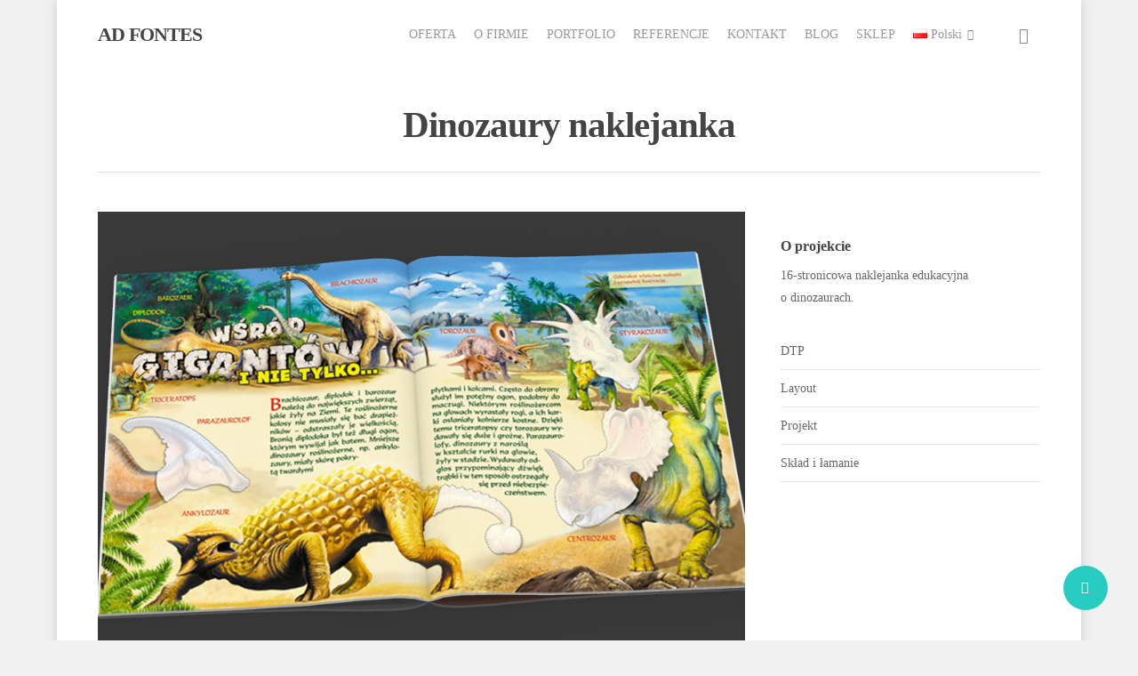

--- FILE ---
content_type: text/html; charset=UTF-8
request_url: https://ad-fontes.pl/portfolio/dinozaury-naklejanka/
body_size: 17774
content:
<!DOCTYPE html>

<html lang="pl-PL" class="no-js">
<head>
	
	<meta charset="UTF-8"><link rel="preconnect" href="https://fonts.gstatic.com/" crossorigin /><script>WebFontConfig={google:{families:["Open Sans:300,400,600,700:latin,latin-ext","Open Sans:600:latin-ext"]}};</script><script id="litespeed-webfont-lib" src="https://ad-fontes.pl/wp-content/plugins/litespeed-cache/assets/js/webfontloader.min.js" async></script><link data-optimized="2" rel="stylesheet" href="https://ad-fontes.pl/wp-content/litespeed/cssjs/6bc29.css" /><link data-optimized="2" rel="stylesheet" href="https://ad-fontes.pl/wp-content/litespeed/cssjs/eb0e4.css" /><script type='text/javascript' src='https://ad-fontes.pl/wp-includes/js/jquery/jquery.js?ver=1.12.4-wp'></script><script data-optimized="1" src="https://ad-fontes.pl/wp-content/litespeed/cssjs/ba310.js" defer></script>
	
	<meta name="viewport" content="width=device-width, initial-scale=1, maximum-scale=1, user-scalable=0" />
	<!-- This site is optimized with the Yoast SEO plugin v14.2 - https://yoast.com/wordpress/plugins/seo/ -->
	<title>Dinozaury naklejanka &ndash; AD FONTES</title>
	<meta name="robots" content="index, follow" />
	<meta name="googlebot" content="index, follow, max-snippet:-1, max-image-preview:large, max-video-preview:-1" />
	<meta name="bingbot" content="index, follow, max-snippet:-1, max-image-preview:large, max-video-preview:-1" />
	<link rel="canonical" href="https://ad-fontes.pl/portfolio/dinozaury-naklejanka/" />
	<meta property="og:locale" content="pl_PL" />
	<meta property="og:type" content="article" />
	<meta property="og:title" content="Dinozaury naklejanka &ndash; AD FONTES" />
	<meta property="og:description" content="O projekcie 16-stronicowa naklejanka edukacyjna o dinozaurach." />
	<meta property="og:url" content="https://ad-fontes.pl/portfolio/dinozaury-naklejanka/" />
	<meta property="og:site_name" content="AD FONTES" />
	<meta property="article:publisher" content="https://www.facebook.com/profile.php?id=100003153610820" />
	<meta property="article:modified_time" content="2015-02-03T10:41:06+00:00" />
	<meta property="og:image" content="https://ad-fontes.pl/wp-content/uploads/2015/01/Dinozaury-naklejanka-SRODEK-s02.png" />
	<meta property="og:image:width" content="1165" />
	<meta property="og:image:height" content="630" />
	<meta name="twitter:card" content="summary_large_image" />
	<script type="application/ld+json" class="yoast-schema-graph">{"@context":"https://schema.org","@graph":[{"@type":"WebSite","@id":"https://ad-fontes.pl/#website","url":"https://ad-fontes.pl/","name":"AD FONTES","description":"Us\u0142ugi wydawnicze, self-publishing, opracowanie graficzne ksi\u0105\u017cki, sk\u0142ad i \u0142amanie, projekty ok\u0142adek, redakcja merytoryczna, korekta j\u0119zykowa, t\u0142umaczenia.","potentialAction":[{"@type":"SearchAction","target":"https://ad-fontes.pl/?s={search_term_string}","query-input":"required name=search_term_string"}],"inLanguage":"pl-PL"},{"@type":"ImageObject","@id":"https://ad-fontes.pl/portfolio/dinozaury-naklejanka/#primaryimage","inLanguage":"pl-PL","url":"https://ad-fontes.pl/wp-content/uploads/2015/01/Dinozaury-naklejanka-SRODEK-s02.png","width":1165,"height":630},{"@type":"WebPage","@id":"https://ad-fontes.pl/portfolio/dinozaury-naklejanka/#webpage","url":"https://ad-fontes.pl/portfolio/dinozaury-naklejanka/","name":"Dinozaury naklejanka &ndash; AD FONTES","isPartOf":{"@id":"https://ad-fontes.pl/#website"},"primaryImageOfPage":{"@id":"https://ad-fontes.pl/portfolio/dinozaury-naklejanka/#primaryimage"},"datePublished":"2017-01-21T15:37:26+00:00","dateModified":"2015-02-03T10:41:06+00:00","inLanguage":"pl-PL","potentialAction":[{"@type":"ReadAction","target":["https://ad-fontes.pl/portfolio/dinozaury-naklejanka/"]}]}]}</script>
	<!-- / Yoast SEO plugin. -->


<script type='application/javascript'>console.log('PixelYourSite Free version 8.0.9');</script>
<link rel='dns-prefetch' href='//fonts.googleapis.com' />
<link rel='dns-prefetch' href='//s.w.org' />
<link rel="alternate" type="application/rss+xml" title="AD FONTES &raquo; Kanał z wpisami" href="https://ad-fontes.pl/feed/" />
<link rel="alternate" type="application/rss+xml" title="AD FONTES &raquo; Kanał z komentarzami" href="https://ad-fontes.pl/comments/feed/" />
		<script type="text/javascript">
			window._wpemojiSettings = {"baseUrl":"https:\/\/s.w.org\/images\/core\/emoji\/12.0.0-1\/72x72\/","ext":".png","svgUrl":"https:\/\/s.w.org\/images\/core\/emoji\/12.0.0-1\/svg\/","svgExt":".svg","source":{"concatemoji":"https:\/\/ad-fontes.pl\/wp-includes\/js\/wp-emoji-release.min.js?ver=5.4.18"}};
			/*! This file is auto-generated */
			!function(e,a,t){var n,r,o,i=a.createElement("canvas"),p=i.getContext&&i.getContext("2d");function s(e,t){var a=String.fromCharCode;p.clearRect(0,0,i.width,i.height),p.fillText(a.apply(this,e),0,0);e=i.toDataURL();return p.clearRect(0,0,i.width,i.height),p.fillText(a.apply(this,t),0,0),e===i.toDataURL()}function c(e){var t=a.createElement("script");t.src=e,t.defer=t.type="text/javascript",a.getElementsByTagName("head")[0].appendChild(t)}for(o=Array("flag","emoji"),t.supports={everything:!0,everythingExceptFlag:!0},r=0;r<o.length;r++)t.supports[o[r]]=function(e){if(!p||!p.fillText)return!1;switch(p.textBaseline="top",p.font="600 32px Arial",e){case"flag":return s([127987,65039,8205,9895,65039],[127987,65039,8203,9895,65039])?!1:!s([55356,56826,55356,56819],[55356,56826,8203,55356,56819])&&!s([55356,57332,56128,56423,56128,56418,56128,56421,56128,56430,56128,56423,56128,56447],[55356,57332,8203,56128,56423,8203,56128,56418,8203,56128,56421,8203,56128,56430,8203,56128,56423,8203,56128,56447]);case"emoji":return!s([55357,56424,55356,57342,8205,55358,56605,8205,55357,56424,55356,57340],[55357,56424,55356,57342,8203,55358,56605,8203,55357,56424,55356,57340])}return!1}(o[r]),t.supports.everything=t.supports.everything&&t.supports[o[r]],"flag"!==o[r]&&(t.supports.everythingExceptFlag=t.supports.everythingExceptFlag&&t.supports[o[r]]);t.supports.everythingExceptFlag=t.supports.everythingExceptFlag&&!t.supports.flag,t.DOMReady=!1,t.readyCallback=function(){t.DOMReady=!0},t.supports.everything||(n=function(){t.readyCallback()},a.addEventListener?(a.addEventListener("DOMContentLoaded",n,!1),e.addEventListener("load",n,!1)):(e.attachEvent("onload",n),a.attachEvent("onreadystatechange",function(){"complete"===a.readyState&&t.readyCallback()})),(n=t.source||{}).concatemoji?c(n.concatemoji):n.wpemoji&&n.twemoji&&(c(n.twemoji),c(n.wpemoji)))}(window,document,window._wpemojiSettings);
		</script>
		<style type="text/css">
img.wp-smiley,
img.emoji {
	display: inline !important;
	border: none !important;
	box-shadow: none !important;
	height: 1em !important;
	width: 1em !important;
	margin: 0 .07em !important;
	vertical-align: -0.1em !important;
	background: none !important;
	padding: 0 !important;
}
</style>
	








<style id='salient-social-inline-css' type='text/css'>

  .sharing-default-minimal .nectar-love.loved,
  body .nectar-social[data-color-override="override"].fixed > a:before, 
  body .nectar-social[data-color-override="override"].fixed .nectar-social-inner a,
  .sharing-default-minimal .nectar-social[data-color-override="override"] .nectar-social-inner a:hover {
    background-color: #27CCC0;
  }
  .nectar-social.hover .nectar-love.loved,
  .nectar-social.hover > .nectar-love-button a:hover,
  .nectar-social[data-color-override="override"].hover > div a:hover,
  #single-below-header .nectar-social[data-color-override="override"].hover > div a:hover,
  .nectar-social[data-color-override="override"].hover .share-btn:hover,
  .sharing-default-minimal .nectar-social[data-color-override="override"] .nectar-social-inner a {
    border-color: #27CCC0;
  }
  #single-below-header .nectar-social.hover .nectar-love.loved i,
  #single-below-header .nectar-social.hover[data-color-override="override"] a:hover,
  #single-below-header .nectar-social.hover[data-color-override="override"] a:hover i,
  #single-below-header .nectar-social.hover .nectar-love-button a:hover i,
  .nectar-love:hover i,
  .hover .nectar-love:hover .total_loves,
  .nectar-love.loved i,
  .nectar-social.hover .nectar-love.loved .total_loves,
  .nectar-social.hover .share-btn:hover, 
  .nectar-social[data-color-override="override"].hover .nectar-social-inner a:hover,
  .nectar-social[data-color-override="override"].hover > div:hover span,
  .sharing-default-minimal .nectar-social[data-color-override="override"] .nectar-social-inner a:not(:hover) i,
  .sharing-default-minimal .nectar-social[data-color-override="override"] .nectar-social-inner a:not(:hover) {
    color: #27CCC0;
  }
</style>



<style id='woocommerce-inline-inline-css' type='text/css'>
.woocommerce form .form-row .required { visibility: visible; }
</style>











<style id='dynamic-css-inline-css' type='text/css'>
#header-space{background-color:#ffffff}@media only screen and (min-width:1000px){body #ajax-content-wrap.no-scroll{min-height:calc(100vh - 78px);height:calc(100vh - 78px)!important;}}@media only screen and (min-width:1000px){#page-header-wrap.fullscreen-header,#page-header-wrap.fullscreen-header #page-header-bg,html:not(.nectar-box-roll-loaded) .nectar-box-roll > #page-header-bg.fullscreen-header,.nectar_fullscreen_zoom_recent_projects,#nectar_fullscreen_rows:not(.afterLoaded) > div{height:calc(100vh - 77px);}.wpb_row.vc_row-o-full-height.top-level,.wpb_row.vc_row-o-full-height.top-level > .col.span_12{min-height:calc(100vh - 77px);}html:not(.nectar-box-roll-loaded) .nectar-box-roll > #page-header-bg.fullscreen-header{top:78px;}.nectar-slider-wrap[data-fullscreen="true"]:not(.loaded),.nectar-slider-wrap[data-fullscreen="true"]:not(.loaded) .swiper-container{height:calc(100vh - 76px)!important;}.admin-bar .nectar-slider-wrap[data-fullscreen="true"]:not(.loaded),.admin-bar .nectar-slider-wrap[data-fullscreen="true"]:not(.loaded) .swiper-container{height:calc(100vh - 76px - 32px)!important;}}#nectar_fullscreen_rows{background-color:;}.post-type-archive-product.woocommerce .container-wrap,.tax-product_cat.woocommerce .container-wrap{background-color:#f6f6f6;}.woocommerce ul.products li.product.material,.woocommerce-page ul.products li.product.material{background-color:#ffffff;}.woocommerce ul.products li.product.minimal .product-wrap,.woocommerce ul.products li.product.minimal .background-color-expand,.woocommerce-page ul.products li.product.minimal .product-wrap,.woocommerce-page ul.products li.product.minimal .background-color-expand{background-color:#ffffff;}body{background-position:left top;background-repeat:no-repeat;background-color:#f1f1f1!important;background-attachment:scroll;}
#ajax-content-wrap .swiper-container,#ajax-content-wrap .swiper-slide {
    background-color: transparent !important;
}

.sf-menu .sf-with-ul img {
    margin-bottom: 0;
}
</style>



<script type='text/javascript'>
/* <![CDATA[ */
var Cli_Data = {"nn_cookie_ids":[],"cookielist":[]};
var log_object = {"ajax_url":"https:\/\/ad-fontes.pl\/wp-admin\/admin-ajax.php"};
/* ]]> */
</script>


<script type='text/javascript'>
/* <![CDATA[ */
var wc_add_to_cart_params = {"ajax_url":"\/wp-admin\/admin-ajax.php","wc_ajax_url":"\/?wc-ajax=%%endpoint%%","i18n_view_cart":"Zobacz koszyk","cart_url":"https:\/\/ad-fontes.pl","is_cart":"","cart_redirect_after_add":"no"};
/* ]]> */
</script>




<script type='text/javascript'>
/* <![CDATA[ */
var pysOptions = {"staticEvents":{"facebook":{"PageView":[{"delay":0,"type":"static","name":"PageView","pixelIds":["158595169449914"],"params":{"page_title":"Dinozaury naklejanka","post_type":"portfolio","post_id":"3105","user_role":"guest","plugin":"PixelYourSite","event_url":"ad-fontes.pl\/portfolio\/dinozaury-naklejanka\/"},"ids":[],"hasTimeWindow":false,"timeWindow":0,"eventID":"","woo_order":"","edd_order":""}]}},"dynamicEvents":{"signal_form":{"facebook":{"delay":0,"type":"dyn","name":"Signal","pixelIds":["158595169449914"],"params":{"event_action":"Form","page_title":"Dinozaury naklejanka","post_type":"portfolio","post_id":"3105","user_role":"guest","plugin":"PixelYourSite","event_url":"ad-fontes.pl\/portfolio\/dinozaury-naklejanka\/"},"ids":[],"hasTimeWindow":false,"timeWindow":0,"eventID":"","woo_order":"","edd_order":""}},"signal_download":{"facebook":{"delay":0,"type":"dyn","name":"Signal","extensions":["","doc","exe","js","pdf","ppt","tgz","zip","xls"],"pixelIds":["158595169449914"],"params":{"event_action":"Download","page_title":"Dinozaury naklejanka","post_type":"portfolio","post_id":"3105","user_role":"guest","plugin":"PixelYourSite","event_url":"ad-fontes.pl\/portfolio\/dinozaury-naklejanka\/"},"ids":[],"hasTimeWindow":false,"timeWindow":0,"eventID":"","woo_order":"","edd_order":""}},"signal_comment":{"facebook":{"delay":0,"type":"dyn","name":"Signal","pixelIds":["158595169449914"],"params":{"event_action":"Comment","page_title":"Dinozaury naklejanka","post_type":"portfolio","post_id":"3105","user_role":"guest","plugin":"PixelYourSite","event_url":"ad-fontes.pl\/portfolio\/dinozaury-naklejanka\/"},"ids":[],"hasTimeWindow":false,"timeWindow":0,"eventID":"","woo_order":"","edd_order":""}},"woo_add_to_cart_on_button_click":{"facebook":{"delay":0,"type":"dyn","name":"AddToCart","pixelIds":["158595169449914"],"params":{"page_title":"Dinozaury naklejanka","post_type":"portfolio","post_id":"3105","user_role":"guest","plugin":"PixelYourSite","event_url":"ad-fontes.pl\/portfolio\/dinozaury-naklejanka\/"},"ids":[],"hasTimeWindow":false,"timeWindow":0,"eventID":"","woo_order":"","edd_order":""}}},"triggerEvents":[],"triggerEventTypes":[],"facebook":{"pixelIds":["158595169449914"],"advancedMatching":[],"removeMetadata":false,"contentParams":{"post_type":"portfolio","post_id":3105,"content_name":"Dinozaury naklejanka","tags":"","categories":"Polski"},"commentEventEnabled":true,"wooVariableAsSimple":false,"downloadEnabled":true,"formEventEnabled":true,"ajaxForServerEvent":true,"serverApiEnabled":false,"wooCRSendFromServer":false},"debug":"","siteUrl":"https:\/\/ad-fontes.pl","ajaxUrl":"https:\/\/ad-fontes.pl\/wp-admin\/admin-ajax.php","gdpr":{"ajax_enabled":false,"all_disabled_by_api":true,"facebook_disabled_by_api":false,"analytics_disabled_by_api":false,"google_ads_disabled_by_api":false,"pinterest_disabled_by_api":false,"bing_disabled_by_api":false,"facebook_prior_consent_enabled":true,"analytics_prior_consent_enabled":true,"google_ads_prior_consent_enabled":null,"pinterest_prior_consent_enabled":true,"bing_prior_consent_enabled":true,"cookiebot_integration_enabled":false,"cookiebot_facebook_consent_category":"marketing","cookiebot_analytics_consent_category":"statistics","cookiebot_google_ads_consent_category":null,"cookiebot_pinterest_consent_category":"marketing","cookiebot_bing_consent_category":"marketing","real_cookie_banner_integration_enabled":false,"ginger_integration_enabled":false,"cookie_notice_integration_enabled":false,"cookie_law_info_integration_enabled":false},"edd":{"enabled":false},"woo":{"enabled":true,"addToCartOnButtonEnabled":true,"addToCartOnButtonValueEnabled":true,"addToCartOnButtonValueOption":"price","singleProductId":null,"removeFromCartSelector":"form.woocommerce-cart-form .remove"}};
/* ]]> */
</script>

<link rel='https://api.w.org/' href='https://ad-fontes.pl/wp-json/' />
<link rel="EditURI" type="application/rsd+xml" title="RSD" href="https://ad-fontes.pl/xmlrpc.php?rsd" />
<link rel="wlwmanifest" type="application/wlwmanifest+xml" href="https://ad-fontes.pl/wp-includes/wlwmanifest.xml" /> 
<meta name="generator" content="WordPress 5.4.18" />
<meta name="generator" content="WooCommerce 4.1.4" />
<link rel='shortlink' href='https://ad-fontes.pl/?p=3105' />
<link rel="alternate" type="application/json+oembed" href="https://ad-fontes.pl/wp-json/oembed/1.0/embed?url=https%3A%2F%2Fad-fontes.pl%2Fportfolio%2Fdinozaury-naklejanka%2F" />
<link rel="alternate" type="text/xml+oembed" href="https://ad-fontes.pl/wp-json/oembed/1.0/embed?url=https%3A%2F%2Fad-fontes.pl%2Fportfolio%2Fdinozaury-naklejanka%2F&#038;format=xml" />
<script type="text/javascript"> var root = document.getElementsByTagName( "html" )[0]; root.setAttribute( "class", "js" ); </script><!-- Global site tag (gtag.js) - Google Analytics -->
<script async src="https://www.googletagmanager.com/gtag/js?id=UA-151347971-1"></script>
<script>
  window.dataLayer = window.dataLayer || [];
  function gtag(){dataLayer.push(arguments);}
  gtag('js', new Date());

  gtag('config', 'UA-151347971-1');
</script>	<noscript><style>.woocommerce-product-gallery{ opacity: 1 !important; }</style></noscript>
	<style type="text/css">.recentcomments a{display:inline !important;padding:0 !important;margin:0 !important;}</style><meta name="generator" content="Powered by WPBakery Page Builder - drag and drop page builder for WordPress."/>
<link rel="alternate" href="https://ad-fontes.pl/portfolio/dinozaury-naklejanka/" hreflang="pl" />
<link rel="alternate" href="https://ad-fontes.pl/portfolio/sticker-book-with-dinosaurs/" hreflang="en" />
<link rel="icon" href="https://ad-fontes.pl/wp-content/uploads/2020/05/cropped-AD-FONTES-logo512x512-32x32.png" sizes="32x32" />
<link rel="icon" href="https://ad-fontes.pl/wp-content/uploads/2020/05/cropped-AD-FONTES-logo512x512-192x192.png" sizes="192x192" />
<link rel="apple-touch-icon" href="https://ad-fontes.pl/wp-content/uploads/2020/05/cropped-AD-FONTES-logo512x512-180x180.png" />
<meta name="msapplication-TileImage" content="https://ad-fontes.pl/wp-content/uploads/2020/05/cropped-AD-FONTES-logo512x512-270x270.png" />
<noscript><style> .wpb_animate_when_almost_visible { opacity: 1; }</style></noscript>	
</head>


<body class="portfolio-template-default single single-portfolio postid-3105 theme-salient woocommerce-no-js original wpb-js-composer js-comp-ver-6.2.0 vc_responsive" data-footer-reveal="false" data-footer-reveal-shadow="none" data-header-format="default" data-body-border="off" data-boxed-style="1" data-header-breakpoint="1000" data-dropdown-style="minimal" data-cae="easeOutCubic" data-cad="750" data-megamenu-width="contained" data-aie="none" data-ls="magnific" data-apte="standard" data-hhun="0" data-fancy-form-rcs="default" data-form-style="minimal" data-form-submit="regular" data-is="minimal" data-button-style="default" data-user-account-button="false" data-flex-cols="true" data-col-gap="default" data-header-inherit-rc="false" data-header-search="true" data-animated-anchors="true" data-ajax-transitions="false" data-full-width-header="false" data-slide-out-widget-area="true" data-slide-out-widget-area-style="slide-out-from-right" data-user-set-ocm="off" data-loading-animation="none" data-bg-header="false" data-responsive="1" data-ext-responsive="true" data-header-resize="1" data-header-color="light" data-cart="true" data-remove-m-parallax="" data-remove-m-video-bgs="" data-m-animate="0" data-force-header-trans-color="light" data-smooth-scrolling="0" data-permanent-transparent="false" >
	
	<script type="text/javascript"> if(navigator.userAgent.match(/(Android|iPod|iPhone|iPad|BlackBerry|IEMobile|Opera Mini)/)) { document.body.className += " using-mobile-browser "; } </script><div id="boxed">	
	<div id="header-space"  data-header-mobile-fixed='1'></div> 
	
		
	<div id="header-outer" data-has-menu="true" data-has-buttons="yes" data-header-button_style="default" data-using-pr-menu="false" data-mobile-fixed="1" data-ptnm="false" data-lhe="animated_underline" data-user-set-bg="#ffffff" data-format="default" data-permanent-transparent="false" data-megamenu-rt="0" data-remove-fixed="0" data-header-resize="1" data-cart="true" data-transparency-option="" data-box-shadow="small" data-shrink-num="6" data-using-secondary="0" data-using-logo="0" data-logo-height="30" data-m-logo-height="24" data-padding="28" data-full-width="false" data-condense="false" >
		
		
<div id="search-outer" class="nectar">
	<div id="search">
		<div class="container">
			 <div id="search-box">
				 <div class="inner-wrap">
					 <div class="col span_12">
						  <form role="search" action="https://ad-fontes.pl/" method="GET">
															<input type="text" name="s" id="s" value="Start Typing..." data-placeholder="Start Typing..." />
															
												</form>
					</div><!--/span_12-->
				</div><!--/inner-wrap-->
			 </div><!--/search-box-->
			 <div id="close"><a href="#">
				<span class="icon-salient-x" aria-hidden="true"></span>				 </a></div>
		 </div><!--/container-->
	</div><!--/search-->
</div><!--/search-outer-->

<header id="top">
	<div class="container">
		<div class="row">
			<div class="col span_3">
				<a id="logo" href="https://ad-fontes.pl" data-supplied-ml-starting-dark="false" data-supplied-ml-starting="false" data-supplied-ml="false" class="no-image">
					AD FONTES 
				</a>
				
							</div><!--/span_3-->
			
			<div class="col span_9 col_last">
									<a class="mobile-search" href="#searchbox"><span class="nectar-icon icon-salient-search" aria-hidden="true"></span></a>
											
						<a id="mobile-cart-link" href="https://ad-fontes.pl"><i class="icon-salient-cart"></i><div class="cart-wrap"><span>0 </span></div></a>
											<div class="slide-out-widget-area-toggle mobile-icon slide-out-from-right" data-custom-color="false" data-icon-animation="simple-transform">
						<div> <a href="#sidewidgetarea" aria-label="Navigation Menu" aria-expanded="false" class="closed">
							<span aria-hidden="true"> <i class="lines-button x2"> <i class="lines"></i> </i> </span>
						</a></div> 
					</div>
								
									
					<nav>
						
						<ul class="sf-menu">	
							<li id="menu-item-2611" class="menu-item menu-item-type-post_type menu-item-object-page menu-item-home menu-item-2611"><a href="https://ad-fontes.pl/">OFERTA</a></li>
<li id="menu-item-3063" class="menu-item menu-item-type-post_type menu-item-object-page menu-item-3063"><a href="https://ad-fontes.pl/o-firmie/">O FIRMIE</a></li>
<li id="menu-item-2591" class="menu-item menu-item-type-post_type menu-item-object-page menu-item-2591"><a href="https://ad-fontes.pl/portfolio/">PORTFOLIO</a></li>
<li id="menu-item-2671" class="menu-item menu-item-type-post_type menu-item-object-page menu-item-2671"><a href="https://ad-fontes.pl/referencje/">REFERENCJE</a></li>
<li id="menu-item-2610" class="menu-item menu-item-type-post_type menu-item-object-page menu-item-2610"><a href="https://ad-fontes.pl/kontakt/">KONTAKT</a></li>
<li id="menu-item-3038" class="menu-item menu-item-type-post_type menu-item-object-page menu-item-3038"><a href="https://ad-fontes.pl/blog/">BLOG</a></li>
<li id="menu-item-5968" class="menu-item menu-item-type-post_type menu-item-object-page menu-item-5968"><a href="https://ad-fontes.pl/sklep/">SKLEP</a></li>
<li id="menu-item-3943" class="pll-parent-menu-item menu-item menu-item-type-custom menu-item-object-custom current-menu-parent menu-item-has-children sf-with-ul menu-item-3943"><a href="#pll_switcher"><img src="[data-uri]" title="Polski" alt="Polski" /><span style="margin-left:0.3em;">Polski</span><span class="sf-sub-indicator"><i class="fa fa-angle-down icon-in-menu"></i></span></a>
<ul class="sub-menu">
	<li class="lang-item lang-item-68 lang-item-pl lang-item-first current-lang menu-item menu-item-type-custom menu-item-object-custom menu-item-3943-pl"><a href="https://ad-fontes.pl/portfolio/dinozaury-naklejanka/" hreflang="pl-PL" lang="pl-PL"><img src="[data-uri]" title="Polski" alt="Polski" /><span style="margin-left:0.3em;">Polski</span></a></li>
	<li class="lang-item lang-item-65 lang-item-en menu-item menu-item-type-custom menu-item-object-custom menu-item-3943-en"><a href="https://ad-fontes.pl/portfolio/sticker-book-with-dinosaurs/" hreflang="en-GB" lang="en-GB"><img src="[data-uri]" title="English" alt="English" /><span style="margin-left:0.3em;">English</span></a></li>
</ul>
</li>
						</ul>
						

													<ul class="buttons sf-menu" data-user-set-ocm="off">
								
								<li id="search-btn"><div><a href="#searchbox"><span class="icon-salient-search" aria-hidden="true"></span></a></div> </li><li class="nectar-woo-cart">				
			<div class="cart-outer" data-user-set-ocm="off" data-cart-style="dropdown">
				<div class="cart-menu-wrap">
					<div class="cart-menu">
						<a class="cart-contents" href="https://ad-fontes.pl"><div class="cart-icon-wrap"><i class="icon-salient-cart"></i> <div class="cart-wrap"><span>0 </span></div> </div></a>
					</div>
				</div>
				
				<div class="cart-notification">
					<span class="item-name"></span> was successfully added to your cart.				</div>
				
				<div class="widget woocommerce widget_shopping_cart"><h2 class="widgettitle">Koszyk</h2><div class="widget_shopping_cart_content"></div></div>					
			</div>
				
			</li>								
							</ul>
												
					</nav>
					
										
				</div><!--/span_9-->
				
								
			</div><!--/row-->
					</div><!--/container-->
	</header>
		
	</div>
	
		
	<div id="ajax-content-wrap">
		
		
<div id="regular_portfolio"  data-featured-img="https://ad-fontes.pl/wp-content/uploads/2015/01/Dinozaury-naklejanka-SRODEK-s02.png">
			
					
				<div class="row project-title">
					<div class="container">
						<div class="title-wrap">
						<div class="col span_12 section-title no-date ">
							
							<h1>Dinozaury naklejanka</h1>
							
												 
						</div> 
					</div>
				</div> 
			</div><!--/row-->
			
				
	<div class="container-wrap" data-nav-pos="after_project" data-rm-header="false">
		
		<div class="container main-content"> 
			
						
			<div class="row  ">
				
				
<div class="post-area col span_9">
  
	  
	<div id="portfolio-extra">
		<div id="fws_697ff414ce5ec"  data-column-margin="default" data-midnight="dark"  class="wpb_row vc_row-fluid vc_row standard_section "  style="padding-top: 0px; padding-bottom: 0px; "><div class="row-bg-wrap" data-bg-animation="none" data-bg-overlay="false"><div class="inner-wrap"><div class="row-bg"  style=""></div></div><div class="row-bg-overlay" ></div></div><div class="row_col_wrap_12 col span_12 dark ">
	<div  class="vc_col-sm-12 wpb_column column_container vc_column_container col no-extra-padding"  data-t-w-inherits="default" data-bg-cover="" data-padding-pos="all" data-has-bg-color="false" data-bg-color="" data-bg-opacity="1" data-hover-bg="" data-hover-bg-opacity="1" data-animation="" data-delay="0" >
		<div class="vc_column-inner" ><div class="column-bg-overlay-wrap" data-bg-animation="none"><div class="column-bg-overlay"></div></div>
			<div class="wpb_wrapper">
				
	<div class="wpb_gallery wpb_content_element clearfix">
		<div class="wpb_wrapper"><div class="wpb_gallery_slidesnectarslider_style" data-onclick="link_image" data-interval="3"><div class="nectar-slider-wrap" style="height:  500px" data-flexible-height="" data-overall_style="classic" data-button-styling="btn_with_count" data-fullscreen="false"  data-full-width="false" data-parallax="false" data-autorotate="5500" id="ns-id-697ff414d08de"><div class="swiper-container" style="height:  500px"  data-loop="false" data-height=" 500" data-bullets="" data-bullet_style="see_through" data-arrows="true" data-bullets="false" data-desktop-swipe="false" data-settings=""><div class="swiper-wrapper"><div class="swiper-slide" data-bg-alignment="center" data-color-scheme="light" data-x-pos="centered" data-y-pos="middle"><div class="image-bg" style="background-image: url(https://ad-fontes.pl/wp-content/uploads/2015/01/Dinozaury-naklejanka-SRODEK-s01.png);">  &nbsp; </div><a class="entire-slide-link" href="https://ad-fontes.pl/wp-content/uploads/2015/01/Dinozaury-naklejanka-SRODEK-s01.png"></a><span class="ie-fix"></span> </div><!--/swiper-slide--><div class="swiper-slide" data-bg-alignment="center" data-color-scheme="light" data-x-pos="centered" data-y-pos="middle"><div class="image-bg" style="background-image: url(https://ad-fontes.pl/wp-content/uploads/2015/01/Dinozaury-naklejanka-SRODEK-s02.png);">  &nbsp; </div><a class="entire-slide-link" href="https://ad-fontes.pl/wp-content/uploads/2015/01/Dinozaury-naklejanka-SRODEK-s02.png"></a><span class="ie-fix"></span> </div><!--/swiper-slide--></div><a href="" class="slider-prev"><i class="icon-salient-left-arrow"></i> <div class="slide-count"> <span class="slide-current">1</span> <i class="icon-salient-right-line"></i> <span class="slide-total"></span> </div> </a>
			     		<a href="" class="slider-next"><i class="icon-salient-right-arrow"></i> <div class="slide-count"> <span class="slide-current">1</span> <i class="icon-salient-right-line"></i> <span class="slide-total"></span> </div> </a><div class="nectar-slider-loading"></div></div></div></div>
		</div> 
	</div> 
			</div> 
		</div>
	</div> 
</div></div>
</div>  
  
</div><!--/post-area-->

<div id="sidebar" class="col span_3 col_last" data-follow-on-scroll="0">
		
  <div id="sidebar-inner">
	
	<div id="project-meta">

		<ul class="project-sharing" data-sharing-style="fixed"> 

			  </ul><!--sharing-->

	  <div class="clear"></div>
	</div><!--project-meta-->
	
	<h5>O projekcie</h5>
<p>16-stronicowa naklejanka edukacyjna o dinozaurach.</p>
	  <ul class="project-attrs checks">
		<li>DTP</li><li>Layout</li><li>Projekt</li><li>Skład i łamanie</li>	  </ul>
	  

  </div>
  
</div><!--/sidebar-->				
			</div>


			  

		</div><!--/container-->

		<div class="bottom_controls"> <div class="container">				<div id="portfolio-nav">
											<ul>
							<li id="all-items"><a href="https://ad-fontes.pl/portfolio/" title="Back to all projects"><i class="icon-salient-back-to-all"></i></a></li>  
						</ul>
					
					<ul class="controls">    
				   						<li id="prev-link"><a href="https://ad-fontes.pl/portfolio/koszulka-dolny-slask/" rel="next"><i class="fa fa-angle-left"></i><span>Previous Project</span></a></li>
						<li id="next-link"><a href="https://ad-fontes.pl/portfolio/fitness-dla-mezczyzn/" rel="prev"><span>Next Project</span><i class="fa fa-angle-right"></i></a></li> 
							   
					                             
				</ul>
				
			</div>
				
			</div></div>
	
	</div><!--/container-wrap-->

</div><!--/if portfolio fullwidth-->


<div class="nectar-social fixed" data-position="" data-rm-love="0" data-color-override="override"><a href="#"><i class="icon-default-style steadysets-icon-share"></i></a><div class="nectar-social-inner"><a class='facebook-share nectar-sharing' href='#' title='Share this'> <i class='fa fa-facebook'></i> <span class='social-text'>Share</span> </a><a class='twitter-share nectar-sharing' href='#' title='Tweet this'> <i class='fa fa-twitter'></i> <span class='social-text'>Tweet</span> </a><a class='linkedin-share nectar-sharing' href='#' title='Share this'> <i class='fa fa-linkedin'></i> <span class='social-text'>Share</span> </a><a class='pinterest-share nectar-sharing' href='#' title='Pin this'> <i class='fa fa-pinterest'></i> <span class='social-text'>Pin</span> </a></div></div>
<div id="footer-outer" data-midnight="light" data-cols="4" data-custom-color="false" data-disable-copyright="false" data-matching-section-color="false" data-copyright-line="false" data-using-bg-img="false" data-bg-img-overlay="0.8" data-full-width="false" data-using-widget-area="true" data-link-hover="default">
	
		
	<div id="footer-widgets" data-has-widgets="true" data-cols="4">
		
		<div class="container">
			
						
			<div class="row">
				
								
				<div class="col span_3">
					<!-- Footer widget area 1 -->
					<div id="text-2" class="widget widget_text"><h4>DANE FIRMY</h4>			<div class="textwidget"><p>AD FONTES<br />
Agencja Wydawnicza<br />
ul. Na Ostatnim Groszu 82/9<br />
54-207 Wrocław<br />
NIP: PL 886-248-22-77<br />
Regon: 020977587</p>
<p>tel.: (0048) 694 079 476<br />
e-mail: j.danielak@ad-fontes.pl</p>
<p>Skład i łamanie publikacji, outsourcing poligrafii, gdzie i jak wydać książkę,<br />
koszty self publishngu</p>
</div>
		</div>					</div><!--/span_3-->
					
											
						<div class="col span_3">
							<!-- Footer widget area 2 -->
							<div style="font-size:px; font-family:; font-weight:normal; margin-bottom:25px; margin-top:5px; line-height:px; text-align:left; font-style:normal;">OPINIE KLIENTÓW / CUSTOMERS OPINION</div><div style="font-size:px; font-family:; font-weight:normal; margin-bottom:10px; margin-top:px; line-height:px; text-align:left; font-style:italic;">We appreciate cooperation with Mr. Jarosław Danielak. He joined our team in a difficult time of peak current and outstanding projects, and incredible speed and accuracy of his work allowed us to catch up and commence new tasks. We are satisfied to use his creativity, entrusting him the improvement tasks of existing projects and preparing new ones. His extensive knowledge of the publishing market and printing processes helps us to make correct decisions when dealing with printing houses.</div><div style="font-size:11px; font-family:; font-weight:normal; margin-bottom:px; margin-top:px; line-height:px; text-align:right; font-style:normal;">prof. dr hab. MAREK DERWICH, WTMH</div>								
							</div><!--/span_3-->
							
												
						
													<div class="col span_3">
								<!-- Footer widget area 3 -->
										<div id="recent-posts-3" class="widget widget_recent_entries">		<h4>Ostatnie posty</h4>		<ul>
											<li>
					<a href="https://ad-fontes.pl/moofie-i-legenda-zlotego-pociagu/">Moofie i legenda Złotego Pociągu</a>
									</li>
											<li>
					<a href="https://ad-fontes.pl/foldery-reklamowe-dla-ilkow-trade/">Foldery reklamowe dla Ilkow Trade</a>
									</li>
											<li>
					<a href="https://ad-fontes.pl/seria-kolorowanek-z-naklejkami-szlakiem-granitu/">Seria kolorowanek z naklejkami dla Stowarzyszenia „Szlakiem Granitu”</a>
									</li>
											<li>
					<a href="https://ad-fontes.pl/moofie-seria-ksiazeczek-dla-milosnikow-dolnego-slaska/">MOOFIE – seria książeczek dla miłośników Dolnego Śląska</a>
									</li>
											<li>
					<a href="https://ad-fontes.pl/rodzinne-opowiesci-warsztaty-historii-mowionej-joanna-mielewczyk/">Rodzinne opowieści. Warsztaty historii mówionej z Joanną Mielewczyk</a>
									</li>
					</ul>
		</div>									
								</div><!--/span_3-->
														
															<div class="col span_3">
									<!-- Footer widget area 4 -->
												<div id="recent-projects-2" class="widget recent_projects_widget">			<h4>Projekty ostatnio dodane</h4>			<div>
					
					
				<a href="https://ad-fontes.pl/portfolio/pracuj-spokojniej-okladka-ksiazki/" data-custom-grid-item="off" title="Pracuj spokojniej &#8211; okładka książki">
					<img data-lazyloaded="1" src="[data-uri]" width="100" height="100" data-src="https://ad-fontes.pl/wp-content/uploads/2024/09/Leanbooks-Starbucks-wiz-01-100x100.jpg" class="attachment-portfolio-widget size-portfolio-widget wp-post-image" alt="" data-srcset="https://ad-fontes.pl/wp-content/uploads/2024/09/Leanbooks-Starbucks-wiz-01-100x100.jpg 100w, https://ad-fontes.pl/wp-content/uploads/2024/09/Leanbooks-Starbucks-wiz-01-150x150.jpg 150w, https://ad-fontes.pl/wp-content/uploads/2024/09/Leanbooks-Starbucks-wiz-01-140x140.jpg 140w, https://ad-fontes.pl/wp-content/uploads/2024/09/Leanbooks-Starbucks-wiz-01-500x500.jpg 500w, https://ad-fontes.pl/wp-content/uploads/2024/09/Leanbooks-Starbucks-wiz-01-350x350.jpg 350w, https://ad-fontes.pl/wp-content/uploads/2024/09/Leanbooks-Starbucks-wiz-01-1000x1000.jpg 1000w, https://ad-fontes.pl/wp-content/uploads/2024/09/Leanbooks-Starbucks-wiz-01-800x800.jpg 800w" data-sizes="(max-width: 100px) 100vw, 100px" /><noscript><img width="100" height="100" src="https://ad-fontes.pl/wp-content/uploads/2024/09/Leanbooks-Starbucks-wiz-01-100x100.jpg" class="attachment-portfolio-widget size-portfolio-widget wp-post-image" alt="" srcset="https://ad-fontes.pl/wp-content/uploads/2024/09/Leanbooks-Starbucks-wiz-01-100x100.jpg 100w, https://ad-fontes.pl/wp-content/uploads/2024/09/Leanbooks-Starbucks-wiz-01-150x150.jpg 150w, https://ad-fontes.pl/wp-content/uploads/2024/09/Leanbooks-Starbucks-wiz-01-140x140.jpg 140w, https://ad-fontes.pl/wp-content/uploads/2024/09/Leanbooks-Starbucks-wiz-01-500x500.jpg 500w, https://ad-fontes.pl/wp-content/uploads/2024/09/Leanbooks-Starbucks-wiz-01-350x350.jpg 350w, https://ad-fontes.pl/wp-content/uploads/2024/09/Leanbooks-Starbucks-wiz-01-1000x1000.jpg 1000w, https://ad-fontes.pl/wp-content/uploads/2024/09/Leanbooks-Starbucks-wiz-01-800x800.jpg 800w" sizes="(max-width: 100px) 100vw, 100px" /></noscript>					
				</a> 
					
					
				<a href="https://ad-fontes.pl/portfolio/akademia-superbohaterow/" data-custom-grid-item="off" title="Akademia Superbohaterów">
					<img data-lazyloaded="1" src="[data-uri]" width="100" height="100" data-src="https://ad-fontes.pl/wp-content/uploads/2024/09/ASB-ksiazka-II-wydanie_OKL_wiz-02_square-100x100.png" class="attachment-portfolio-widget size-portfolio-widget wp-post-image" alt="" data-srcset="https://ad-fontes.pl/wp-content/uploads/2024/09/ASB-ksiazka-II-wydanie_OKL_wiz-02_square-100x100.png 100w, https://ad-fontes.pl/wp-content/uploads/2024/09/ASB-ksiazka-II-wydanie_OKL_wiz-02_square-300x300.png 300w, https://ad-fontes.pl/wp-content/uploads/2024/09/ASB-ksiazka-II-wydanie_OKL_wiz-02_square-1024x1024.png 1024w, https://ad-fontes.pl/wp-content/uploads/2024/09/ASB-ksiazka-II-wydanie_OKL_wiz-02_square-150x150.png 150w, https://ad-fontes.pl/wp-content/uploads/2024/09/ASB-ksiazka-II-wydanie_OKL_wiz-02_square-768x768.png 768w, https://ad-fontes.pl/wp-content/uploads/2024/09/ASB-ksiazka-II-wydanie_OKL_wiz-02_square-140x140.png 140w, https://ad-fontes.pl/wp-content/uploads/2024/09/ASB-ksiazka-II-wydanie_OKL_wiz-02_square-500x500.png 500w, https://ad-fontes.pl/wp-content/uploads/2024/09/ASB-ksiazka-II-wydanie_OKL_wiz-02_square-350x350.png 350w, https://ad-fontes.pl/wp-content/uploads/2024/09/ASB-ksiazka-II-wydanie_OKL_wiz-02_square-1000x1000.png 1000w, https://ad-fontes.pl/wp-content/uploads/2024/09/ASB-ksiazka-II-wydanie_OKL_wiz-02_square-800x800.png 800w, https://ad-fontes.pl/wp-content/uploads/2024/09/ASB-ksiazka-II-wydanie_OKL_wiz-02_square-292x292.png 292w, https://ad-fontes.pl/wp-content/uploads/2024/09/ASB-ksiazka-II-wydanie_OKL_wiz-02_square-600x600.png 600w, https://ad-fontes.pl/wp-content/uploads/2024/09/ASB-ksiazka-II-wydanie_OKL_wiz-02_square.png 1080w" data-sizes="(max-width: 100px) 100vw, 100px" /><noscript><img width="100" height="100" src="https://ad-fontes.pl/wp-content/uploads/2024/09/ASB-ksiazka-II-wydanie_OKL_wiz-02_square-100x100.png" class="attachment-portfolio-widget size-portfolio-widget wp-post-image" alt="" srcset="https://ad-fontes.pl/wp-content/uploads/2024/09/ASB-ksiazka-II-wydanie_OKL_wiz-02_square-100x100.png 100w, https://ad-fontes.pl/wp-content/uploads/2024/09/ASB-ksiazka-II-wydanie_OKL_wiz-02_square-300x300.png 300w, https://ad-fontes.pl/wp-content/uploads/2024/09/ASB-ksiazka-II-wydanie_OKL_wiz-02_square-1024x1024.png 1024w, https://ad-fontes.pl/wp-content/uploads/2024/09/ASB-ksiazka-II-wydanie_OKL_wiz-02_square-150x150.png 150w, https://ad-fontes.pl/wp-content/uploads/2024/09/ASB-ksiazka-II-wydanie_OKL_wiz-02_square-768x768.png 768w, https://ad-fontes.pl/wp-content/uploads/2024/09/ASB-ksiazka-II-wydanie_OKL_wiz-02_square-140x140.png 140w, https://ad-fontes.pl/wp-content/uploads/2024/09/ASB-ksiazka-II-wydanie_OKL_wiz-02_square-500x500.png 500w, https://ad-fontes.pl/wp-content/uploads/2024/09/ASB-ksiazka-II-wydanie_OKL_wiz-02_square-350x350.png 350w, https://ad-fontes.pl/wp-content/uploads/2024/09/ASB-ksiazka-II-wydanie_OKL_wiz-02_square-1000x1000.png 1000w, https://ad-fontes.pl/wp-content/uploads/2024/09/ASB-ksiazka-II-wydanie_OKL_wiz-02_square-800x800.png 800w, https://ad-fontes.pl/wp-content/uploads/2024/09/ASB-ksiazka-II-wydanie_OKL_wiz-02_square-292x292.png 292w, https://ad-fontes.pl/wp-content/uploads/2024/09/ASB-ksiazka-II-wydanie_OKL_wiz-02_square-600x600.png 600w, https://ad-fontes.pl/wp-content/uploads/2024/09/ASB-ksiazka-II-wydanie_OKL_wiz-02_square.png 1080w" sizes="(max-width: 100px) 100vw, 100px" /></noscript>					
				</a> 
					
					
				<a href="https://ad-fontes.pl/portfolio/pytania-z-ksiezyca/" data-custom-grid-item="off" title="Pytania z Księżyca">
					<img data-lazyloaded="1" src="[data-uri]" width="100" height="100" data-src="https://ad-fontes.pl/wp-content/uploads/2024/09/Pytania-z-Księżyca_kafel-wyrozniajacy-100x100.jpg" class="attachment-portfolio-widget size-portfolio-widget wp-post-image" alt="" data-srcset="https://ad-fontes.pl/wp-content/uploads/2024/09/Pytania-z-Księżyca_kafel-wyrozniajacy-100x100.jpg 100w, https://ad-fontes.pl/wp-content/uploads/2024/09/Pytania-z-Księżyca_kafel-wyrozniajacy-150x150.jpg 150w, https://ad-fontes.pl/wp-content/uploads/2024/09/Pytania-z-Księżyca_kafel-wyrozniajacy-140x140.jpg 140w, https://ad-fontes.pl/wp-content/uploads/2024/09/Pytania-z-Księżyca_kafel-wyrozniajacy-500x500.jpg 500w, https://ad-fontes.pl/wp-content/uploads/2024/09/Pytania-z-Księżyca_kafel-wyrozniajacy-350x350.jpg 350w" data-sizes="(max-width: 100px) 100vw, 100px" /><noscript><img width="100" height="100" src="https://ad-fontes.pl/wp-content/uploads/2024/09/Pytania-z-Księżyca_kafel-wyrozniajacy-100x100.jpg" class="attachment-portfolio-widget size-portfolio-widget wp-post-image" alt="" srcset="https://ad-fontes.pl/wp-content/uploads/2024/09/Pytania-z-Księżyca_kafel-wyrozniajacy-100x100.jpg 100w, https://ad-fontes.pl/wp-content/uploads/2024/09/Pytania-z-Księżyca_kafel-wyrozniajacy-150x150.jpg 150w, https://ad-fontes.pl/wp-content/uploads/2024/09/Pytania-z-Księżyca_kafel-wyrozniajacy-140x140.jpg 140w, https://ad-fontes.pl/wp-content/uploads/2024/09/Pytania-z-Księżyca_kafel-wyrozniajacy-500x500.jpg 500w, https://ad-fontes.pl/wp-content/uploads/2024/09/Pytania-z-Księżyca_kafel-wyrozniajacy-350x350.jpg 350w" sizes="(max-width: 100px) 100vw, 100px" /></noscript>					
				</a> 
					
					
				<a href="https://ad-fontes.pl/portfolio/ksiazeczki-edukacyjne/" data-custom-grid-item="off" title="Książeczki edukacyjne">
					<img data-lazyloaded="1" src="[data-uri]" width="100" height="100" data-src="https://ad-fontes.pl/wp-content/uploads/2024/07/UM-Broszura-UNICEF-mockup-03-100x100.jpg" class="attachment-portfolio-widget size-portfolio-widget wp-post-image" alt="Książeczka edukacyjna 13" data-srcset="https://ad-fontes.pl/wp-content/uploads/2024/07/UM-Broszura-UNICEF-mockup-03-100x100.jpg 100w, https://ad-fontes.pl/wp-content/uploads/2024/07/UM-Broszura-UNICEF-mockup-03-150x150.jpg 150w, https://ad-fontes.pl/wp-content/uploads/2024/07/UM-Broszura-UNICEF-mockup-03-140x140.jpg 140w, https://ad-fontes.pl/wp-content/uploads/2024/07/UM-Broszura-UNICEF-mockup-03-500x500.jpg 500w, https://ad-fontes.pl/wp-content/uploads/2024/07/UM-Broszura-UNICEF-mockup-03-350x350.jpg 350w, https://ad-fontes.pl/wp-content/uploads/2024/07/UM-Broszura-UNICEF-mockup-03-800x800.jpg 800w" data-sizes="(max-width: 100px) 100vw, 100px" /><noscript><img width="100" height="100" src="https://ad-fontes.pl/wp-content/uploads/2024/07/UM-Broszura-UNICEF-mockup-03-100x100.jpg" class="attachment-portfolio-widget size-portfolio-widget wp-post-image" alt="Książeczka edukacyjna 13" srcset="https://ad-fontes.pl/wp-content/uploads/2024/07/UM-Broszura-UNICEF-mockup-03-100x100.jpg 100w, https://ad-fontes.pl/wp-content/uploads/2024/07/UM-Broszura-UNICEF-mockup-03-150x150.jpg 150w, https://ad-fontes.pl/wp-content/uploads/2024/07/UM-Broszura-UNICEF-mockup-03-140x140.jpg 140w, https://ad-fontes.pl/wp-content/uploads/2024/07/UM-Broszura-UNICEF-mockup-03-500x500.jpg 500w, https://ad-fontes.pl/wp-content/uploads/2024/07/UM-Broszura-UNICEF-mockup-03-350x350.jpg 350w, https://ad-fontes.pl/wp-content/uploads/2024/07/UM-Broszura-UNICEF-mockup-03-800x800.jpg 800w" sizes="(max-width: 100px) 100vw, 100px" /></noscript>					
				</a> 
					
					
				<a href="https://ad-fontes.pl/portfolio/logotyp-kolabrandy/" data-custom-grid-item="off" title="Logotyp KOLA+BRANDY">
					<img data-lazyloaded="1" src="[data-uri]" width="100" height="100" data-src="https://ad-fontes.pl/wp-content/uploads/2024/07/KolaBrandy-WIZYTOWKA-mockup01-100x100.png" class="attachment-portfolio-widget size-portfolio-widget wp-post-image" alt="Kola+Brandy wizytówki" data-srcset="https://ad-fontes.pl/wp-content/uploads/2024/07/KolaBrandy-WIZYTOWKA-mockup01-100x100.png 100w, https://ad-fontes.pl/wp-content/uploads/2024/07/KolaBrandy-WIZYTOWKA-mockup01-150x150.png 150w, https://ad-fontes.pl/wp-content/uploads/2024/07/KolaBrandy-WIZYTOWKA-mockup01-140x140.png 140w, https://ad-fontes.pl/wp-content/uploads/2024/07/KolaBrandy-WIZYTOWKA-mockup01-500x500.png 500w, https://ad-fontes.pl/wp-content/uploads/2024/07/KolaBrandy-WIZYTOWKA-mockup01-350x350.png 350w, https://ad-fontes.pl/wp-content/uploads/2024/07/KolaBrandy-WIZYTOWKA-mockup01-1000x1000.png 1000w, https://ad-fontes.pl/wp-content/uploads/2024/07/KolaBrandy-WIZYTOWKA-mockup01-800x800.png 800w" data-sizes="(max-width: 100px) 100vw, 100px" /><noscript><img width="100" height="100" src="https://ad-fontes.pl/wp-content/uploads/2024/07/KolaBrandy-WIZYTOWKA-mockup01-100x100.png" class="attachment-portfolio-widget size-portfolio-widget wp-post-image" alt="Kola+Brandy wizytówki" srcset="https://ad-fontes.pl/wp-content/uploads/2024/07/KolaBrandy-WIZYTOWKA-mockup01-100x100.png 100w, https://ad-fontes.pl/wp-content/uploads/2024/07/KolaBrandy-WIZYTOWKA-mockup01-150x150.png 150w, https://ad-fontes.pl/wp-content/uploads/2024/07/KolaBrandy-WIZYTOWKA-mockup01-140x140.png 140w, https://ad-fontes.pl/wp-content/uploads/2024/07/KolaBrandy-WIZYTOWKA-mockup01-500x500.png 500w, https://ad-fontes.pl/wp-content/uploads/2024/07/KolaBrandy-WIZYTOWKA-mockup01-350x350.png 350w, https://ad-fontes.pl/wp-content/uploads/2024/07/KolaBrandy-WIZYTOWKA-mockup01-1000x1000.png 1000w, https://ad-fontes.pl/wp-content/uploads/2024/07/KolaBrandy-WIZYTOWKA-mockup01-800x800.png 800w" sizes="(max-width: 100px) 100vw, 100px" /></noscript>					
				</a> 
					
					
				<a href="https://ad-fontes.pl/portfolio/psalm-podrozny/" data-custom-grid-item="off" title="Psalm podróżny">
					<img data-lazyloaded="1" src="[data-uri]" width="100" height="100" data-src="https://ad-fontes.pl/wp-content/uploads/2024/07/01-Psalm-podrozny_okladka-100x100.jpg" class="attachment-portfolio-widget size-portfolio-widget wp-post-image" alt="Psalm podróżny - layout" data-srcset="https://ad-fontes.pl/wp-content/uploads/2024/07/01-Psalm-podrozny_okladka-100x100.jpg 100w, https://ad-fontes.pl/wp-content/uploads/2024/07/01-Psalm-podrozny_okladka-150x150.jpg 150w, https://ad-fontes.pl/wp-content/uploads/2024/07/01-Psalm-podrozny_okladka-140x140.jpg 140w, https://ad-fontes.pl/wp-content/uploads/2024/07/01-Psalm-podrozny_okladka-500x500.jpg 500w, https://ad-fontes.pl/wp-content/uploads/2024/07/01-Psalm-podrozny_okladka-350x350.jpg 350w, https://ad-fontes.pl/wp-content/uploads/2024/07/01-Psalm-podrozny_okladka-800x800.jpg 800w" data-sizes="(max-width: 100px) 100vw, 100px" /><noscript><img width="100" height="100" src="https://ad-fontes.pl/wp-content/uploads/2024/07/01-Psalm-podrozny_okladka-100x100.jpg" class="attachment-portfolio-widget size-portfolio-widget wp-post-image" alt="Psalm podróżny - layout" srcset="https://ad-fontes.pl/wp-content/uploads/2024/07/01-Psalm-podrozny_okladka-100x100.jpg 100w, https://ad-fontes.pl/wp-content/uploads/2024/07/01-Psalm-podrozny_okladka-150x150.jpg 150w, https://ad-fontes.pl/wp-content/uploads/2024/07/01-Psalm-podrozny_okladka-140x140.jpg 140w, https://ad-fontes.pl/wp-content/uploads/2024/07/01-Psalm-podrozny_okladka-500x500.jpg 500w, https://ad-fontes.pl/wp-content/uploads/2024/07/01-Psalm-podrozny_okladka-350x350.jpg 350w, https://ad-fontes.pl/wp-content/uploads/2024/07/01-Psalm-podrozny_okladka-800x800.jpg 800w" sizes="(max-width: 100px) 100vw, 100px" /></noscript>					
				</a> 
							</div>
			</div>											
									</div><!--/span_3-->
																
							</div><!--/row-->
							
														
						</div><!--/container-->
						
					</div><!--/footer-widgets-->
					
					
  <div class="row" id="copyright" data-layout="default">
	
	<div class="container">
	   
				<div class="col span_5">
		   
					   
						<p>
				© 2015 AD FONTES Agencja Wydawnicza.			 </p>	
					   
		</div><!--/span_5-->
			   
	  <div class="col span_7 col_last">
		<ul class="social">
					  		  		  		  		  		  		  		  		  		  		  		  		  		  		  		  		  		  		  		  		  		  		  		  		  		  		                                 		</ul>
	  </div><!--/span_7-->

	  	
	</div><!--/container-->
	
  </div><!--/row-->
  
		
</div><!--/footer-outer-->

	
	<div id="slide-out-widget-area-bg" class="slide-out-from-right dark">
				</div>
		
		<div id="slide-out-widget-area" class="slide-out-from-right" data-dropdown-func="separate-dropdown-parent-link" data-back-txt="Back">
			
						
			<div class="inner" data-prepend-menu-mobile="false">
				
				<a class="slide_out_area_close" href="#">
					<span class="icon-salient-x icon-default-style"></span>				</a>
				
				
									<div class="off-canvas-menu-container mobile-only">
						
												
						<ul class="menu">
							<li class="menu-item menu-item-type-post_type menu-item-object-page menu-item-home menu-item-2611"><a href="https://ad-fontes.pl/">OFERTA</a></li>
<li class="menu-item menu-item-type-post_type menu-item-object-page menu-item-3063"><a href="https://ad-fontes.pl/o-firmie/">O FIRMIE</a></li>
<li class="menu-item menu-item-type-post_type menu-item-object-page menu-item-2591"><a href="https://ad-fontes.pl/portfolio/">PORTFOLIO</a></li>
<li class="menu-item menu-item-type-post_type menu-item-object-page menu-item-2671"><a href="https://ad-fontes.pl/referencje/">REFERENCJE</a></li>
<li class="menu-item menu-item-type-post_type menu-item-object-page menu-item-2610"><a href="https://ad-fontes.pl/kontakt/">KONTAKT</a></li>
<li class="menu-item menu-item-type-post_type menu-item-object-page menu-item-3038"><a href="https://ad-fontes.pl/blog/">BLOG</a></li>
<li class="menu-item menu-item-type-post_type menu-item-object-page menu-item-5968"><a href="https://ad-fontes.pl/sklep/">SKLEP</a></li>
<li class="pll-parent-menu-item menu-item menu-item-type-custom menu-item-object-custom current-menu-parent menu-item-has-children menu-item-3943"><a href="#pll_switcher"><img src="[data-uri]" title="Polski" alt="Polski" /><span style="margin-left:0.3em;">Polski</span></a>
<ul class="sub-menu">
	<li class="lang-item lang-item-68 lang-item-pl lang-item-first current-lang menu-item menu-item-type-custom menu-item-object-custom menu-item-3943-pl"><a href="https://ad-fontes.pl/portfolio/dinozaury-naklejanka/" hreflang="pl-PL" lang="pl-PL"><img src="[data-uri]" title="Polski" alt="Polski" /><span style="margin-left:0.3em;">Polski</span></a></li>
	<li class="lang-item lang-item-65 lang-item-en menu-item menu-item-type-custom menu-item-object-custom menu-item-3943-en"><a href="https://ad-fontes.pl/portfolio/sticker-book-with-dinosaurs/" hreflang="en-GB" lang="en-GB"><img src="[data-uri]" title="English" alt="English" /><span style="margin-left:0.3em;">English</span></a></li>
</ul>
</li>
							
						</ul>
						
						<ul class="menu secondary-header-items">
													</ul>
					</div>
										
				</div>
				
				<div class="bottom-meta-wrap"></div><!--/bottom-meta-wrap-->					
				</div>
		
</div> <!--/ajax-content-wrap-->

</div><!--/boxed closing div-->	<a id="to-top" class="
		"><i class="fa fa-angle-up"></i></a>
	<!--googleoff: all--><div id="cookie-law-info-bar"><span>Używamy plików cookies w celach zapewnienia funkcjonalności strony oraz zbierania statystyk odwiedzin wyłącznie na nasz użytek. <a role='button' tabindex='0' data-cli_action="accept" id="cookie_action_close_header"  class="medium cli-plugin-button cli-plugin-main-button cookie_action_close_header cli_action_button" style="display:inline-block; ">OK</a> <a href='https://ad-fontes.pl/polityka-cookies/' id="CONSTANT_OPEN_URL"  class="cli-plugin-main-link"  style="display:inline-block;" >Polityka cookies</a></span></div><div id="cookie-law-info-again" style="display:none;"><span id="cookie_hdr_showagain">Polityka cookies</span></div><div class="cli-modal" id="cliSettingsPopup" tabindex="-1" role="dialog" aria-labelledby="cliSettingsPopup" aria-hidden="true">
  <div class="cli-modal-dialog" role="document">
    <div class="cli-modal-content cli-bar-popup">
      <button type="button" class="cli-modal-close" id="cliModalClose">
        <svg class="" viewBox="0 0 24 24"><path d="M19 6.41l-1.41-1.41-5.59 5.59-5.59-5.59-1.41 1.41 5.59 5.59-5.59 5.59 1.41 1.41 5.59-5.59 5.59 5.59 1.41-1.41-5.59-5.59z"></path><path d="M0 0h24v24h-24z" fill="none"></path></svg>
        <span class="wt-cli-sr-only">Close</span>
      </button>
      <div class="cli-modal-body">
        <div class="cli-container-fluid cli-tab-container">
    <div class="cli-row">
        <div class="cli-col-12 cli-align-items-stretch cli-px-0">
            <div class="cli-privacy-overview">
                                                   
                <div class="cli-privacy-content">
                    <div class="cli-privacy-content-text"></div>
                </div>
                <a class="cli-privacy-readmore" data-readmore-text="Show more" data-readless-text="Show less"></a>            </div>
        </div>  
        <div class="cli-col-12 cli-align-items-stretch cli-px-0 cli-tab-section-container">
              
                            <div class="cli-tab-section">
                    <div class="cli-tab-header">
                        <a role="button" tabindex="0" class="cli-nav-link cli-settings-mobile" data-target="necessary" data-toggle="cli-toggle-tab" >
                            Necessary 
                        </a>
                    
                    <span class="cli-necessary-caption">Always Enabled</span>                     </div>
                    <div class="cli-tab-content">
                        <div class="cli-tab-pane cli-fade" data-id="necessary">
                            <p></p>
                        </div>
                    </div>
                </div>
              
                       
        </div>
    </div> 
</div> 
      </div>
    </div>
  </div>
</div>
<div class="cli-modal-backdrop cli-fade cli-settings-overlay"></div>
<div class="cli-modal-backdrop cli-fade cli-popupbar-overlay"></div>
<script type="text/javascript">
  /* <![CDATA[ */
  cli_cookiebar_settings='{"animate_speed_hide":"500","animate_speed_show":"500","background":"#fff","border":"#444","border_on":false,"button_1_button_colour":"#27ccc0","button_1_button_hover":"#1fa39a","button_1_link_colour":"#ffffff","button_1_as_button":true,"button_1_new_win":false,"button_2_button_colour":"#27ccc0","button_2_button_hover":"#1fa39a","button_2_link_colour":"#27ccc0","button_2_as_button":false,"button_2_hidebar":false,"button_3_button_colour":"#000","button_3_button_hover":"#000000","button_3_link_colour":"#fff","button_3_as_button":true,"button_3_new_win":false,"button_4_button_colour":"#000","button_4_button_hover":"#000000","button_4_link_colour":"#62a329","button_4_as_button":false,"font_family":"inherit","header_fix":false,"notify_animate_hide":true,"notify_animate_show":false,"notify_div_id":"#cookie-law-info-bar","notify_position_horizontal":"right","notify_position_vertical":"bottom","scroll_close":false,"scroll_close_reload":false,"accept_close_reload":false,"reject_close_reload":false,"showagain_tab":false,"showagain_background":"#fff","showagain_border":"#000","showagain_div_id":"#cookie-law-info-again","showagain_x_position":"100px","text":"#444444","show_once_yn":false,"show_once":"10000","logging_on":false,"as_popup":false,"popup_overlay":true,"bar_heading_text":"","cookie_bar_as":"banner","popup_showagain_position":"bottom-right","widget_position":"left"}';
  /* ]]> */
</script>
<!--googleon: all--><script type="text/html" id="wpb-modifications"></script><noscript><img data-lazyloaded="1" src="[data-uri]" height="1" width="1" style="display: none;" data-src="https://www.facebook.com/tr?id=158595169449914&ev=PageView&noscript=1&cd[page_title]=Dinozaury+naklejanka&cd[post_type]=portfolio&cd[post_id]=3105&cd[user_role]=guest&cd[plugin]=PixelYourSite&cd[event_url]=ad-fontes.pl%2Fportfolio%2Fdinozaury-naklejanka%2F" alt="facebook_pixel"><noscript><img height="1" width="1" style="display: none;" src="https://www.facebook.com/tr?id=158595169449914&ev=PageView&noscript=1&cd[page_title]=Dinozaury+naklejanka&cd[post_type]=portfolio&cd[post_id]=3105&cd[user_role]=guest&cd[plugin]=PixelYourSite&cd[event_url]=ad-fontes.pl%2Fportfolio%2Fdinozaury-naklejanka%2F" alt="facebook_pixel"></noscript></noscript>
	<script type="text/javascript">
		var c = document.body.className;
		c = c.replace(/woocommerce-no-js/, 'woocommerce-js');
		document.body.className = c;
	</script>
	





<script type='text/javascript'>
( 'fetch' in window ) || document.write( '<script src="https://ad-fontes.pl/wp-includes/js/dist/vendor/wp-polyfill-fetch.min.js?ver=3.0.0"></scr' + 'ipt>' );( document.contains ) || document.write( '<script src="https://ad-fontes.pl/wp-includes/js/dist/vendor/wp-polyfill-node-contains.min.js?ver=3.42.0"></scr' + 'ipt>' );( window.DOMRect ) || document.write( '<script src="https://ad-fontes.pl/wp-includes/js/dist/vendor/wp-polyfill-dom-rect.min.js?ver=3.42.0"></scr' + 'ipt>' );( window.URL && window.URL.prototype && window.URLSearchParams ) || document.write( '<script src="https://ad-fontes.pl/wp-includes/js/dist/vendor/wp-polyfill-url.min.js?ver=3.6.4"></scr' + 'ipt>' );( window.FormData && window.FormData.prototype.keys ) || document.write( '<script src="https://ad-fontes.pl/wp-includes/js/dist/vendor/wp-polyfill-formdata.min.js?ver=3.0.12"></scr' + 'ipt>' );( Element.prototype.matches && Element.prototype.closest ) || document.write( '<script src="https://ad-fontes.pl/wp-includes/js/dist/vendor/wp-polyfill-element-closest.min.js?ver=2.0.2"></scr' + 'ipt>' );
</script>


<script type='text/javascript'>
/* <![CDATA[ */
var uiAutocompleteL10n = {"noResults":"No results found.","oneResult":"1 result found. Use up and down arrow keys to navigate.","manyResults":"%d results found. Use up and down arrow keys to navigate.","itemSelected":"Item selected."};
/* ]]> */
</script>

<script type='text/javascript'>
/* <![CDATA[ */
var MyAcSearch = {"url":"https:\/\/ad-fontes.pl\/wp-admin\/admin-ajax.php"};
/* ]]> */
</script>

<script type='text/javascript'>
/* <![CDATA[ */
var wpcf7 = {"apiSettings":{"root":"https:\/\/ad-fontes.pl\/wp-json\/contact-form-7\/v1","namespace":"contact-form-7\/v1"},"cached":"1"};
/* ]]> */
</script>


<script type='text/javascript'>
/* <![CDATA[ */
var nectar_theme_info = {"using_salient":"true"};
/* ]]> */
</script>



<script type='text/javascript'>
/* <![CDATA[ */
var nectar_theme_info = {"using_salient":"true"};
/* ]]> */
</script>

<script type='text/javascript'>
/* <![CDATA[ */
var nectarLove = {"ajaxurl":"https:\/\/ad-fontes.pl\/wp-admin\/admin-ajax.php","postID":"3105","rooturl":"https:\/\/ad-fontes.pl","loveNonce":"cfd38c128f"};
/* ]]> */
</script>

<script type='text/javascript'>
/* <![CDATA[ */
var woocommerce_params = {"ajax_url":"\/wp-admin\/admin-ajax.php","wc_ajax_url":"\/?wc-ajax=%%endpoint%%"};
/* ]]> */
</script>

<script type='text/javascript'>
/* <![CDATA[ */
var wc_cart_fragments_params = {"ajax_url":"\/wp-admin\/admin-ajax.php","wc_ajax_url":"\/?wc-ajax=%%endpoint%%","cart_hash_key":"wc_cart_hash_6abbfd32abab26c4c571e30f4a76d542","fragment_name":"wc_fragments_6abbfd32abab26c4c571e30f4a76d542","request_timeout":"5000"};
/* ]]> */
</script>









<script type='text/javascript'>
/* <![CDATA[ */
var nectarLove = {"ajaxurl":"https:\/\/ad-fontes.pl\/wp-admin\/admin-ajax.php","postID":"3105","rooturl":"https:\/\/ad-fontes.pl","disqusComments":"false","loveNonce":"cfd38c128f","mapApiKey":""};
/* ]]> */
</script>




<script type="text/javascript">(function() {
				var expirationDate = new Date();
				expirationDate.setTime( expirationDate.getTime() + 31536000 * 1000 );
				document.cookie = "pll_language=pl; expires=" + expirationDate.toUTCString() + "; path=/";
			}());</script><script>var _extends=Object.assign||function(t){for(var e=1;e<arguments.length;e++){var n=arguments[e];for(var o in n)Object.prototype.hasOwnProperty.call(n,o)&&(t[o]=n[o])}return t},_typeof="function"==typeof Symbol&&"symbol"==typeof Symbol.iterator?function(t){return typeof t}:function(t){return t&&"function"==typeof Symbol&&t.constructor===Symbol&&t!==Symbol.prototype?"symbol":typeof t};!function(t,e){"object"===("undefined"==typeof exports?"undefined":_typeof(exports))&&"undefined"!=typeof module?module.exports=e():"function"==typeof define&&define.amd?define(e):t.LazyLoad=e()}(this,function(){"use strict";var n={elements_selector:"img",container:document,threshold:300,thresholds:null,data_src:"src",data_srcset:"srcset",data_sizes:"sizes",data_bg:"bg",class_loading:"litespeed-loading",class_loaded:"litespeed-loaded",class_error:"error",load_delay:0,callback_load:null,callback_error:null,callback_set:null,callback_enter:null,callback_finish:null,to_webp:!1},s="data-",r="was-processed",o="ll-timeout",a="true",c=function(t,e){return t.getAttribute(s+e)},i=function(t,e,n){var o=s+e;null!==n?t.setAttribute(o,n):t.removeAttribute(o)},l=function(t){return c(t,r)===a},u=function(t,e){return i(t,o,e)},d=function(t){return c(t,o)},f=function(t,e){var n,o="LazyLoad::Initialized",s=new t(e);try{n=new CustomEvent(o,{detail:{instance:s}})}catch(t){(n=document.createEvent("CustomEvent")).initCustomEvent(o,!1,!1,{instance:s})}window.dispatchEvent(n)};var _=function(t,e){return e?t.replace(/\.(jpe?g|png)/gi,".webp"):t},t="undefined"!=typeof window,v=t&&!("onscroll"in window)||/(gle|ing|ro)bot|crawl|spider/i.test(navigator.userAgent),e=t&&"IntersectionObserver"in window,h=t&&"classList"in document.createElement("p"),b=t&&!1,g=function(t,e,n,o){for(var s,r=0;s=t.children[r];r+=1)if("SOURCE"===s.tagName){var a=c(s,n);m(s,e,a,o)}},m=function(t,e,n,o){n&&t.setAttribute(e,_(n,o))},p={IMG:function(t,e){var n=b&&e.to_webp,o=e.data_srcset,s=t.parentNode;s&&"PICTURE"===s.tagName&&g(s,"srcset",o,n);var r=c(t,e.data_sizes);m(t,"sizes",r);var a=c(t,o);m(t,"srcset",a,n);var i=c(t,e.data_src);m(t,"src",i,n)},IFRAME:function(t,e){var n=c(t,e.data_src);m(t,"src",n)},VIDEO:function(t,e){var n=e.data_src,o=c(t,n);g(t,"src",n),m(t,"src",o),t.load()}},y=function(t,e){var n,o,s=e._settings,r=t.tagName,a=p[r];if(a)return a(t,s),e._updateLoadingCount(1),void(e._elements=(n=e._elements,o=t,n.filter(function(t){return t!==o})));!function(t,e){var n=b&&e.to_webp,o=c(t,e.data_src),s=c(t,e.data_bg);if(o){var r=_(o,n);t.style.backgroundImage='url("'+r+'")'}if(s){var a=_(s,n);t.style.backgroundImage=a}}(t,s)},w=function(t,e){h?t.classList.add(e):t.className+=(t.className?" ":"")+e},E=function(t,e){t&&t(e)},L="load",I="loadeddata",O="error",k=function(t,e,n){t.addEventListener(e,n)},A=function(t,e,n){t.removeEventListener(e,n)},C=function(t,e,n){A(t,L,e),A(t,I,e),A(t,O,n)},z=function(t,e,n){var o,s,r=n._settings,a=e?r.class_loaded:r.class_error,i=e?r.callback_load:r.callback_error,c=t.target;o=c,s=r.class_loading,h?o.classList.remove(s):o.className=o.className.replace(new RegExp("(^|\\s+)"+s+"(\\s+|$)")," ").replace(/^\s+/,"").replace(/\s+$/,""),w(c,a),E(i,c),n._updateLoadingCount(-1)},N=function(n,o){var t,e,s,r=function t(e){z(e,!0,o),C(n,t,a)},a=function t(e){z(e,!1,o),C(n,r,t)};s=a,k(t=n,L,e=r),k(t,I,e),k(t,O,s)},x=["IMG","IFRAME","VIDEO"],M=function(t,e,n){R(t,n),e.unobserve(t)},S=function(t){var e=d(t);e&&(clearTimeout(e),u(t,null))};function R(t,e,n){var o=e._settings;!n&&l(t)||(E(o.callback_enter,t),-1<x.indexOf(t.tagName)&&(N(t,e),w(t,o.class_loading)),y(t,e),i(t,r,a),E(o.callback_set,t))}var j=function(t){return t.isIntersecting||0<t.intersectionRatio},T=function(t,e){this._settings=_extends({},n,t),this._setObserver(),this._loadingCount=0,this.update(e)};return T.prototype={_manageIntersection:function(t){var e,n,o,s,r,a=this._observer,i=this._settings.load_delay,c=t.target;i?j(t)?(e=c,n=a,s=(o=this)._settings.load_delay,(r=d(e))||(r=setTimeout(function(){M(e,n,o),S(e)},s),u(e,r))):S(c):j(t)&&M(c,a,this)},_onIntersection:function(t){t.forEach(this._manageIntersection.bind(this))},_setObserver:function(){var t;e&&(this._observer=new IntersectionObserver(this._onIntersection.bind(this),{root:(t=this._settings).container===document?null:t.container,rootMargin:t.thresholds||t.threshold+"px"}))},_updateLoadingCount:function(t){this._loadingCount+=t,0===this._elements.length&&0===this._loadingCount&&E(this._settings.callback_finish)},update:function(t){var e=this,n=this._settings,o=t||n.container.querySelectorAll(n.elements_selector);this._elements=Array.prototype.slice.call(o).filter(function(t){return!l(t)}),!v&&this._observer?this._elements.forEach(function(t){e._observer.observe(t)}):this.loadAll()},destroy:function(){var e=this;this._observer&&(this._elements.forEach(function(t){e._observer.unobserve(t)}),this._observer=null),this._elements=null,this._settings=null},load:function(t,e){R(t,this,e)},loadAll:function(){var e=this;this._elements.forEach(function(t){e.load(t)})}},t&&function(t,e){if(e)if(e.length)for(var n,o=0;n=e[o];o+=1)f(t,n);else f(t,e)}(T,window.lazyLoadOptions),T}),function(e,t){"use strict";function n(){t.body.classList.add("litespeed_lazyloaded")}function a(){d=new LazyLoad({elements_selector:"[data-lazyloaded]",callback_finish:n}),o=function(){d.update()},e.MutationObserver&&new MutationObserver(o).observe(t.documentElement,{childList:!0,subtree:!0,attributes:!0})}var d,o;e.addEventListener?e.addEventListener("load",a,!1):e.attachEvent("onload",a)}(window,document);</script><script data-optimized="1" src="https://ad-fontes.pl/wp-content/litespeed/cssjs/056bd.js" defer></script><script data-optimized="1" src="https://ad-fontes.pl/wp-content/litespeed/cssjs/b7949.js" defer></script></body>
</html>
<!-- Page generated by LiteSpeed Cache 3.1 on 2026-02-02 00:47:17 -->